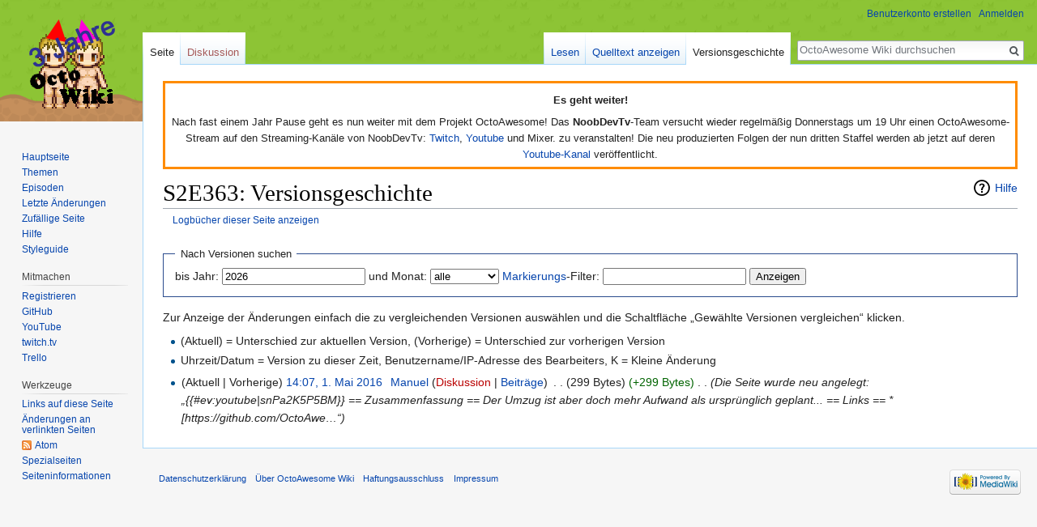

--- FILE ---
content_type: text/html; charset=UTF-8
request_url: http://wiki.octoawesome.net/index.php?title=S2E363&action=history
body_size: 5540
content:
<!DOCTYPE html>
<html class="client-nojs" lang="de" dir="ltr">
<head>
<meta charset="UTF-8"/>
<title>S2E363: Versionsgeschichte – OctoAwesome Wiki</title>
<script>document.documentElement.className = document.documentElement.className.replace( /(^|\s)client-nojs(\s|$)/, "$1client-js$2" );</script>
<script>(window.RLQ=window.RLQ||[]).push(function(){mw.config.set({"wgCanonicalNamespace":"","wgCanonicalSpecialPageName":false,"wgNamespaceNumber":0,"wgPageName":"S2E363","wgTitle":"S2E363","wgCurRevisionId":846,"wgRevisionId":0,"wgArticleId":447,"wgIsArticle":false,"wgIsRedirect":false,"wgAction":"history","wgUserName":null,"wgUserGroups":["*"],"wgCategories":[],"wgBreakFrames":false,"wgPageContentLanguage":"de","wgPageContentModel":"wikitext","wgSeparatorTransformTable":[",\t.",".\t,"],"wgDigitTransformTable":["",""],"wgDefaultDateFormat":"dmy","wgMonthNames":["","Januar","Februar","März","April","Mai","Juni","Juli","August","September","Oktober","November","Dezember"],"wgMonthNamesShort":["","Jan.","Feb.","Mär.","Apr.","Mai","Jun.","Jul.","Aug.","Sep.","Okt.","Nov.","Dez."],"wgRelevantPageName":"S2E363","wgRelevantArticleId":447,"wgRequestId":"aXzznM80Rc_dVOO3UyyrNQAAAaI","wgIsProbablyEditable":false,"wgRelevantPageIsProbablyEditable":false,"wgRestrictionEdit":[],"wgRestrictionMove":[]});mw.loader.state({"site.styles":"ready","noscript":"ready","user.styles":"ready","user":"ready","user.options":"loading","user.tokens":"loading","mediawiki.action.history.styles":"ready","mediawiki.special.changeslist":"ready","mediawiki.helplink":"ready","skins.vector.styles.responsive":"ready","mediawiki.legacy.shared":"ready","mediawiki.legacy.commonPrint":"ready","mediawiki.sectionAnchor":"ready","mediawiki.feedlink":"ready","mediawiki.skinning.interface":"ready","skins.vector.styles":"ready"});mw.loader.implement("user.options@1wzrrbt",function($,jQuery,require,module){/*@nomin*/mw.user.options.set({"variant":"de"});
});mw.loader.implement("user.tokens@0ls6obi",function($,jQuery,require,module){/*@nomin*/mw.user.tokens.set({"editToken":"+\\","patrolToken":"+\\","watchToken":"+\\","csrfToken":"+\\"});
});mw.loader.load(["mediawiki.action.history","site","mediawiki.page.startup","mediawiki.user","mediawiki.hidpi","mediawiki.page.ready","mediawiki.searchSuggest","skins.vector.js"]);});</script>
<link rel="stylesheet" href="/load.php?debug=false&amp;lang=de&amp;modules=mediawiki.action.history.styles%7Cmediawiki.feedlink%2Chelplink%2CsectionAnchor%7Cmediawiki.legacy.commonPrint%2Cshared%7Cmediawiki.skinning.interface%7Cmediawiki.special.changeslist%7Cskins.vector.styles%7Cskins.vector.styles.responsive&amp;only=styles&amp;skin=vector"/>
<script async="" src="/load.php?debug=false&amp;lang=de&amp;modules=startup&amp;only=scripts&amp;skin=vector"></script>
<meta name="ResourceLoaderDynamicStyles" content=""/>
<meta name="generator" content="MediaWiki 1.31.16"/>
<meta name="robots" content="noindex,nofollow"/>
<meta name="viewport" content="width=device-width, initial-scale=1"/>
<link rel="shortcut icon" href="favicon.ico"/>
<link rel="search" type="application/opensearchdescription+xml" href="/opensearch_desc.php" title="OctoAwesome Wiki (de)"/>
<link rel="EditURI" type="application/rsd+xml" href="http://wiki.octoawesome.net/api.php?action=rsd"/>
<link rel="alternate" type="application/atom+xml" title="Atom-Feed für „S2E363“" href="/index.php?title=S2E363&amp;feed=atom&amp;action=history"/>
<link rel="alternate" type="application/atom+xml" title="Atom-Feed für „OctoAwesome Wiki“" href="/index.php?title=Spezial:Letzte_%C3%84nderungen&amp;feed=atom"/>
<!--[if lt IE 9]><script src="/load.php?debug=false&amp;lang=de&amp;modules=html5shiv&amp;only=scripts&amp;skin=vector&amp;sync=1"></script><![endif]-->
</head>
<body class="mediawiki ltr sitedir-ltr capitalize-all-nouns mw-hide-empty-elt ns-0 ns-subject page-S2E363 rootpage-S2E363 skin-vector action-history">		<div id="mw-page-base" class="noprint"></div>
		<div id="mw-head-base" class="noprint"></div>
		<div id="content" class="mw-body" role="main">
			<a id="top"></a>
			<div id="siteNotice" class="mw-body-content"><div id="localNotice" lang="de" dir="ltr"><div style="border:3px solid darkorange; padding:5px; display:inline-block;">
<p><b>Es geht weiter!</b>
</p>
Nach fast einem Jahr Pause geht es nun weiter mit dem Projekt OctoAwesome! Das <b>NoobDevTv</b>-Team versucht wieder regelmäßig Donnerstags um 19 Uhr einen OctoAwesome-Stream auf den Streaming-Kanäle von NoobDevTv: <a rel="nofollow" class="external text" href="https://www.twitch.tv/noobdevtv">Twitch</a>, <a rel="nofollow" class="external text" href="https://www.youtube.com/channel/UCIWEvJ9SHMQoouIe86z6buQ">Youtube</a> und Mixer. zu veranstalten! Die neu produzierten Folgen der nun dritten Staffel werden ab jetzt auf deren <a rel="nofollow" class="external text" href="https://www.youtube.com/channel/UCIWEvJ9SHMQoouIe86z6buQ">Youtube-Kanal</a> veröffentlicht.</div>
</div></div><div class="mw-indicators mw-body-content">
<div id="mw-indicator-mw-helplink" class="mw-indicator"><a href="//meta.wikimedia.org/wiki/Special:MyLanguage/Help:Page_history" target="_blank" class="mw-helplink">Hilfe</a></div>
</div>
<h1 id="firstHeading" class="firstHeading" lang="de">S2E363: Versionsgeschichte</h1>			<div id="bodyContent" class="mw-body-content">
								<div id="contentSub"><a href="/index.php?title=Spezial:Logbuch&amp;page=S2E363" title="Spezial:Logbuch">Logbücher dieser Seite anzeigen</a></div>
								<div id="jump-to-nav" class="mw-jump">
					Wechseln zu:					<a href="#mw-head">Navigation</a>, 					<a href="#p-search">Suche</a>
				</div>
				<div id="mw-content-text"><form action="/index.php" method="get" id="mw-history-searchform"><fieldset id="mw-history-search">
<legend>Nach Versionen suchen</legend>
<input type="hidden" value="S2E363" name="title"/>
<input type="hidden" value="history" name="action"/>
<label for="year">bis Jahr:</label> <input id="year" maxlength="4" size="7" type="number" value="2026" name="year"/> <label for="month">und Monat:</label> <select name="month" id="month" class="mw-month-selector"><option value="-1">alle</option>
<option value="1">Januar</option>
<option value="2">Februar</option>
<option value="3">März</option>
<option value="4">April</option>
<option value="5">Mai</option>
<option value="6">Juni</option>
<option value="7">Juli</option>
<option value="8">August</option>
<option value="9">September</option>
<option value="10">Oktober</option>
<option value="11">November</option>
<option value="12">Dezember</option></select>&#160;<label for="tagfilter"><a href="/wiki/Spezial:Markierungen" title="Spezial:Markierungen">Markierungs</a>-Filter:</label>&#160;<input name="tagfilter" size="20" value="" class="mw-tagfilter-input mw-ui-input mw-ui-input-inline" id="tagfilter" />&#160;<input type="submit" value="Anzeigen"/>
</fieldset>
</form><div class="mw-history-legend">
<p>Zur Anzeige der Änderungen einfach die zu vergleichenden Versionen auswählen und die Schaltfläche „Gewählte Versionen vergleichen“ klicken.<br/>
</p>
<ul><li>(Aktuell) = Unterschied zur aktuellen Version, (Vorherige) = Unterschied zur vorherigen Version</li>
<li>Uhrzeit/Datum = Version zu dieser Zeit, Benutzername/IP-Adresse des Bearbeiters, K = Kleine Änderung</li></ul>
</div>
<form action="/index.php" id="mw-history-compare">
<input type="hidden" value="S2E363" name="title"/>
<input type="hidden" value="historysubmit" name="action"/>
<input type="hidden" value="revision" name="type"/>
<div>
</div><ul id="pagehistory">
<li data-mw-revid="846"><span class="mw-history-histlinks">(Aktuell | Vorherige)</span> <a href="/index.php?title=S2E363&amp;oldid=846" class="mw-changeslist-date" title="S2E363">14:07, 1. Mai 2016</a>‎ <span class='history-user'><a href="/wiki/Benutzer:Manuel" class="mw-redirect mw-userlink" title="Benutzer:Manuel"><bdi>Manuel</bdi></a> <span class="mw-usertoollinks">(<a href="/index.php?title=Benutzer_Diskussion:Manuel&amp;action=edit&amp;redlink=1" class="new mw-usertoollinks-talk" title="Benutzer Diskussion:Manuel (Seite nicht vorhanden)">Diskussion</a> | <a href="/wiki/Spezial:Beitr%C3%A4ge/Manuel" class="mw-usertoollinks-contribs" title="Spezial:Beiträge/Manuel">Beiträge</a>)</span></span>‎ <span class="mw-changeslist-separator">. .</span> <span class="history-size">(299 Bytes)</span> <span dir="ltr" class="mw-plusminus-pos" title="299 Bytes nach der Änderung">(+299 Bytes)</span>‎ <span class="mw-changeslist-separator">. .</span>  <span class="comment">(Die Seite wurde neu angelegt: „{{#ev:youtube|snPa2K5P5BM}}  == Zusammenfassung == Der Umzug ist aber doch mehr Aufwand als ursprünglich geplant...  == Links == * [https://github.com/OctoAwe…“)</span></li>
</ul>
</form></div>					<div class="printfooter">
						Abgerufen von „<a dir="ltr" href="http://wiki.octoawesome.net/wiki/S2E363">http://wiki.octoawesome.net/wiki/S2E363</a>“					</div>
				<div id="catlinks" class="catlinks catlinks-allhidden" data-mw="interface"></div>				<div class="visualClear"></div>
							</div>
		</div>
		<div id="mw-navigation">
			<h2>Navigationsmenü</h2>
			<div id="mw-head">
									<div id="p-personal" role="navigation" class="" aria-labelledby="p-personal-label">
						<h3 id="p-personal-label">Meine Werkzeuge</h3>
						<ul>
							<li id="pt-createaccount"><a href="/index.php?title=Spezial:Benutzerkonto_anlegen&amp;returnto=S2E363&amp;returntoquery=action%3Dhistory" title="Wir ermutigen dich dazu, ein Benutzerkonto zu erstellen und dich anzumelden. Es ist jedoch nicht zwingend erforderlich.">Benutzerkonto erstellen</a></li><li id="pt-login"><a href="/index.php?title=Spezial:Anmelden&amp;returnto=S2E363&amp;returntoquery=action%3Dhistory" title="Sich anzumelden wird gerne gesehen, ist jedoch nicht zwingend erforderlich. [o]" accesskey="o">Anmelden</a></li>						</ul>
					</div>
									<div id="left-navigation">
										<div id="p-namespaces" role="navigation" class="vectorTabs" aria-labelledby="p-namespaces-label">
						<h3 id="p-namespaces-label">Namensräume</h3>
						<ul>
							<li id="ca-nstab-main" class="selected"><span><a href="/wiki/S2E363" title="Seiteninhalt anzeigen [c]" accesskey="c">Seite</a></span></li><li id="ca-talk" class="new"><span><a href="/index.php?title=Diskussion:S2E363&amp;action=edit&amp;redlink=1" rel="discussion" title="Diskussion zum Seiteninhalt (Seite nicht vorhanden) [t]" accesskey="t">Diskussion</a></span></li>						</ul>
					</div>
										<div id="p-variants" role="navigation" class="vectorMenu emptyPortlet" aria-labelledby="p-variants-label">
												<input type="checkbox" class="vectorMenuCheckbox" aria-labelledby="p-variants-label" />
						<h3 id="p-variants-label">
							<span>Varianten</span>
						</h3>
						<div class="menu">
							<ul>
															</ul>
						</div>
					</div>
									</div>
				<div id="right-navigation">
										<div id="p-views" role="navigation" class="vectorTabs" aria-labelledby="p-views-label">
						<h3 id="p-views-label">Ansichten</h3>
						<ul>
							<li id="ca-view" class="collapsible"><span><a href="/wiki/S2E363">Lesen</a></span></li><li id="ca-viewsource" class="collapsible"><span><a href="/index.php?title=S2E363&amp;action=edit" title="Diese Seite ist geschützt. Ihr Quelltext kann dennoch angesehen und kopiert werden. [e]" accesskey="e">Quelltext anzeigen</a></span></li><li id="ca-history" class="collapsible selected"><span><a href="/index.php?title=S2E363&amp;action=history" title="Frühere Versionen dieser Seite [h]" accesskey="h">Versionsgeschichte</a></span></li>						</ul>
					</div>
										<div id="p-cactions" role="navigation" class="vectorMenu emptyPortlet" aria-labelledby="p-cactions-label">
						<input type="checkbox" class="vectorMenuCheckbox" aria-labelledby="p-cactions-label" />
						<h3 id="p-cactions-label"><span>Mehr</span></h3>
						<div class="menu">
							<ul>
															</ul>
						</div>
					</div>
										<div id="p-search" role="search">
						<h3>
							<label for="searchInput">Suche</label>
						</h3>
						<form action="/index.php" id="searchform">
							<div id="simpleSearch">
								<input type="search" name="search" placeholder="OctoAwesome Wiki durchsuchen" title="OctoAwesome Wiki durchsuchen [f]" accesskey="f" id="searchInput"/><input type="hidden" value="Spezial:Suche" name="title"/><input type="submit" name="fulltext" value="Suchen" title="Suche nach Seiten, die diesen Text enthalten" id="mw-searchButton" class="searchButton mw-fallbackSearchButton"/><input type="submit" name="go" value="Seite" title="Gehe direkt zu der Seite mit genau diesem Namen, falls sie vorhanden ist." id="searchButton" class="searchButton"/>							</div>
						</form>
					</div>
									</div>
			</div>
			<div id="mw-panel">
				<div id="p-logo" role="banner"><a class="mw-wiki-logo" href="/wiki/Hauptseite"  title="Hauptseite"></a></div>
						<div class="portal" role="navigation" id="p-navigation" aria-labelledby="p-navigation-label">
			<h3 id="p-navigation-label">Navigation</h3>
			<div class="body">
								<ul>
					<li id="n-mainpage-description"><a href="/wiki/Hauptseite" title="Hauptseite besuchen [z]" accesskey="z">Hauptseite</a></li><li id="n-Themen"><a href="/wiki/Themen">Themen</a></li><li id="n-Episoden"><a href="/wiki/Episoden">Episoden</a></li><li id="n-recentchanges"><a href="/wiki/Spezial:Letzte_%C3%84nderungen" title="Liste der letzten Änderungen in diesem Wiki [r]" accesskey="r">Letzte Änderungen</a></li><li id="n-randompage"><a href="/wiki/Spezial:Zuf%C3%A4llige_Seite" title="Zufällige Seite aufrufen [x]" accesskey="x">Zufällige Seite</a></li><li id="n-help"><a href="https://www.mediawiki.org/wiki/Special:MyLanguage/Help:Contents" title="Hilfeseite anzeigen">Hilfe</a></li><li id="n-Styleguide"><a href="/wiki/Styleguide">Styleguide</a></li>				</ul>
							</div>
		</div>
			<div class="portal" role="navigation" id="p-Mitmachen" aria-labelledby="p-Mitmachen-label">
			<h3 id="p-Mitmachen-label">Mitmachen</h3>
			<div class="body">
								<ul>
					<li id="n-Registrieren"><a href="http://wiki.octoawesome.net/index.php?title=Spezial:Anmelden&amp;type=signup" rel="nofollow">Registrieren</a></li><li id="n-GitHub"><a href="https://github.com/OctoAwesome/octoawesome" rel="nofollow">GitHub</a></li><li id="n-YouTube"><a href="https://www.youtube.com/playlist?list=PLFxXd7J0vWDmRV4MM7LmWbNAuzE7gWbav" rel="nofollow">YouTube</a></li><li id="n-twitch.tv"><a href="https://twitch.tv/noobdevtv" rel="nofollow">twitch.tv</a></li><li id="n-Trello"><a href="https://trello.com/b/zFi2sLbb/octoawesome-staffel-2" rel="nofollow">Trello</a></li>				</ul>
							</div>
		</div>
			<div class="portal" role="navigation" id="p-tb" aria-labelledby="p-tb-label">
			<h3 id="p-tb-label">Werkzeuge</h3>
			<div class="body">
								<ul>
					<li id="t-whatlinkshere"><a href="/wiki/Spezial:Linkliste/S2E363" title="Liste aller Seiten, die hierher verlinken [j]" accesskey="j">Links auf diese Seite</a></li><li id="t-recentchangeslinked"><a href="/wiki/Spezial:%C3%84nderungen_an_verlinkten_Seiten/S2E363" rel="nofollow" title="Letzte Änderungen an Seiten, die von hier verlinkt sind [k]" accesskey="k">Änderungen an verlinkten Seiten</a></li><li id="feedlinks"><a href="/index.php?title=S2E363&amp;feed=atom&amp;action=history" id="feed-atom" rel="alternate" type="application/atom+xml" class="feedlink" title="Atom-Feed dieser Seite">Atom</a></li><li id="t-specialpages"><a href="/wiki/Spezial:Spezialseiten" title="Liste aller Spezialseiten [q]" accesskey="q">Spezialseiten</a></li><li id="t-info"><a href="/index.php?title=S2E363&amp;action=info" title="Weitere Informationen über diese Seite">Seiten­informationen</a></li>				</ul>
							</div>
		</div>
				</div>
		</div>
				<div id="footer" role="contentinfo">
						<ul id="footer-places">
								<li id="footer-places-privacy"><a href="/wiki/Octoawesomewiki:Datenschutz" title="Octoawesomewiki:Datenschutz">Datenschutzerklärung</a></li>
								<li id="footer-places-about"><a href="/wiki/Octoawesomewiki:%C3%9Cber_OctoAwesome_Wiki" class="mw-redirect" title="Octoawesomewiki:Über OctoAwesome Wiki">Über OctoAwesome Wiki</a></li>
								<li id="footer-places-disclaimer"><a href="/wiki/Octoawesomewiki:Impressum" title="Octoawesomewiki:Impressum">Haftungsausschluss</a></li>
								<li id="footer-places-imprint"><a href="/wiki/Octoawesomewiki:Impressum" title="Octoawesomewiki:Impressum">Impressum</a></li>
							</ul>
										<ul id="footer-icons" class="noprint">
										<li id="footer-poweredbyico">
						<a href="//www.mediawiki.org/"><img src="/resources/assets/poweredby_mediawiki_88x31.png" alt="Powered by MediaWiki" srcset="/resources/assets/poweredby_mediawiki_132x47.png 1.5x, /resources/assets/poweredby_mediawiki_176x62.png 2x" width="88" height="31"/></a>					</li>
									</ul>
						<div style="clear: both;"></div>
		</div>
		<script>(window.RLQ=window.RLQ||[]).push(function(){mw.config.set({"wgBackendResponseTime":211});});</script>
	</body>
</html>


--- FILE ---
content_type: text/javascript; charset=utf-8
request_url: http://wiki.octoawesome.net/load.php?debug=false&lang=de&modules=startup&only=scripts&skin=vector
body_size: 6543
content:
window.mwPerformance=(window.performance&&performance.mark)?performance:{mark:function(){}};window.mwNow=(function(){var perf=window.performance,navStart=perf&&perf.timing&&perf.timing.navigationStart;return navStart&&typeof perf.now==='function'?function(){return navStart+perf.now();}:function(){return Date.now();};}());window.isCompatible=function(str){var ua=str||navigator.userAgent;return!!((function(){'use strict';return!this&&!!Function.prototype.bind&&!!window.JSON;}())&&'querySelector'in document&&'localStorage'in window&&'addEventListener'in window&&!(ua.match(/MSIE 10|webOS\/1\.[0-4]|SymbianOS|Series60|NetFront|Opera Mini|S40OviBrowser|MeeGo|Android.+Glass|^Mozilla\/5\.0 .+ Gecko\/$|googleweblight/)||ua.match(/PlayStation/i)));};(function(){var NORLQ,script;if(!isCompatible()){document.documentElement.className=document.documentElement.className.replace(/(^|\s)client-js(\s|$)/,'$1client-nojs$2');NORLQ=window.NORLQ||[];while(NORLQ.length){NORLQ.shift()();}window.NORLQ={push:
function(fn){fn();}};window.RLQ={push:function(){}};return;}function startUp(){mw.config=new mw.Map(true);mw.loader.addSource({"local":"/load.php"});mw.loader.register([["site","0ry7at3",[1]],["site.styles","1blalha",[],"site"],["noscript","03sqbdf",[],"noscript"],["filepage","18rtylk"],["user.groups","1yvbyuy",[5]],["user","1udnv26",[6],"user"],["user.styles","0qc9l3w",[],"user"],["user.defaults","18493ez"],["user.options","1wzrrbt",[7],"private"],["user.tokens","0ls6obi",[],"private"],["mediawiki.language.data","0idbl28",[177]],["mediawiki.skinning.elements","1wlh88u"],["mediawiki.skinning.content","0e0gabp"],["mediawiki.skinning.interface","0ob53kq"],["mediawiki.skinning.content.parsoid","1fhwewf"],["mediawiki.skinning.content.externallinks","16i1b9q"],["jquery.accessKeyLabel","09i84ms",[22,130]],["jquery.async","1un5cph"],["jquery.byteLength","0771wik",[131]],["jquery.byteLimit","1yvbyuy",[37]],["jquery.checkboxShiftClick","18u3lw7"],["jquery.chosen","1w9sg26"],["jquery.client",
"0og39pq"],["jquery.color","0b93ln7",[24]],["jquery.colorUtil","0kxfl58"],["jquery.confirmable","0nmhpp5",[178]],["jquery.cookie","0ibjuie"],["jquery.expandableField","0dcxw04"],["jquery.farbtastic","0gl6vw7",[24]],["jquery.footHovzer","1jja4d2"],["jquery.form","0duwfqb"],["jquery.fullscreen","0xuqsk3"],["jquery.getAttrs","0e5iqj0"],["jquery.hidpi","1tzhj7c"],["jquery.highlightText","1hwwwzg",[130]],["jquery.hoverIntent","0mzxzol"],["jquery.i18n","0079oxw",[176]],["jquery.lengthLimit","1j7e4yk",[131]],["jquery.localize","00clm8p"],["jquery.makeCollapsible","14k2sop"],["jquery.mockjax","0h0axby"],["jquery.mw-jump","1m072ng"],["jquery.qunit","0wrxgwm"],["jquery.spinner","0jps6o4"],["jquery.jStorage","0sld54b"],["jquery.suggestions","14elceg",[34]],["jquery.tabIndex","04jlkox"],["jquery.tablesorter","1qts1xb",[130,179]],["jquery.textSelection","1pynggd",[22]],["jquery.throttle-debounce","0t37yju"],["jquery.xmldom","0gtg8g5"],["jquery.tipsy","1ospqxr"],["jquery.ui.core","14ny7ez",[53],
"jquery.ui"],["jquery.ui.core.styles","0fhx92p",[],"jquery.ui"],["jquery.ui.accordion","1yzp9re",[52,72],"jquery.ui"],["jquery.ui.autocomplete","1q1h037",[61],"jquery.ui"],["jquery.ui.button","0ry7dh6",[52,72],"jquery.ui"],["jquery.ui.datepicker","1ewz2h9",[52],"jquery.ui"],["jquery.ui.dialog","1jl04ou",[56,59,63,65],"jquery.ui"],["jquery.ui.draggable","0pool4k",[52,62],"jquery.ui"],["jquery.ui.droppable","1dww0vl",[59],"jquery.ui"],["jquery.ui.menu","1482afk",[52,63,72],"jquery.ui"],["jquery.ui.mouse","0qyxoig",[72],"jquery.ui"],["jquery.ui.position","1740xtt",[],"jquery.ui"],["jquery.ui.progressbar","01h0ekm",[52,72],"jquery.ui"],["jquery.ui.resizable","0gmd8c3",[52,62],"jquery.ui"],["jquery.ui.selectable","0hdk18w",[52,62],"jquery.ui"],["jquery.ui.slider","1si9wq4",[52,62],"jquery.ui"],["jquery.ui.sortable","16s95xk",[52,62],"jquery.ui"],["jquery.ui.spinner","0cse1fo",[56],"jquery.ui"],["jquery.ui.tabs","1dh34nj",[52,72],"jquery.ui"],["jquery.ui.tooltip","1538f5b",[52,63,72],
"jquery.ui"],["jquery.ui.widget","05lrh3q",[],"jquery.ui"],["jquery.effects.core","0q6l4c3",[],"jquery.ui"],["jquery.effects.blind","0h1ufay",[73],"jquery.ui"],["jquery.effects.bounce","0nuqjl2",[73],"jquery.ui"],["jquery.effects.clip","148dvl3",[73],"jquery.ui"],["jquery.effects.drop","0zwlctr",[73],"jquery.ui"],["jquery.effects.explode","1gmfsn4",[73],"jquery.ui"],["jquery.effects.fade","000du72",[73],"jquery.ui"],["jquery.effects.fold","0kneo6q",[73],"jquery.ui"],["jquery.effects.highlight","0lexl6k",[73],"jquery.ui"],["jquery.effects.pulsate","1urxor8",[73],"jquery.ui"],["jquery.effects.scale","05ssm4s",[73],"jquery.ui"],["jquery.effects.shake","0smctsn",[73],"jquery.ui"],["jquery.effects.slide","0z61m6w",[73],"jquery.ui"],["jquery.effects.transfer","05o0h7i",[73],"jquery.ui"],["json","1yvbyuy"],["moment","0sw5el7",[174]],["mediawiki.apihelp","1iwdo47"],["mediawiki.template","1u2g8ev"],["mediawiki.template.mustache","1ui54s3",[90]],["mediawiki.template.regexp","1ed3jwh",[90]],[
"mediawiki.apipretty","1sgnm8l"],["mediawiki.api","0dbb6ae",[148,9]],["mediawiki.api.category","0xnkyka",[136,94]],["mediawiki.api.edit","0vqix71",[146]],["mediawiki.api.login","1wbrv7q",[94]],["mediawiki.api.options","1gur1io",[94]],["mediawiki.api.parse","07v1w0q",[94]],["mediawiki.api.upload","0udej5s",[96]],["mediawiki.api.user","085f46o",[94]],["mediawiki.api.watch","0f6l8y4",[94]],["mediawiki.api.messages","0dzmsx5",[94]],["mediawiki.api.rollback","1j20ygm",[94]],["mediawiki.content.json","0jj1vcx"],["mediawiki.confirmCloseWindow","1glarj3"],["mediawiki.debug","05y0ou1",[29,273]],["mediawiki.diff.styles","1gjuq4o"],["mediawiki.feedback","1ew0685",[136,124,277]],["mediawiki.feedlink","0bdsg6j"],["mediawiki.filewarning","1l7zn3i",[273]],["mediawiki.ForeignApi","0zper4k",[113]],["mediawiki.ForeignApi.core","0f6dbzo",[94,269]],["mediawiki.helplink","1tgo7vv"],["mediawiki.hidpi","1ym3m1y",[33],null,null,"return'srcset'in new Image();"],["mediawiki.hlist","1c2lfg9"],[
"mediawiki.htmlform","1t8a4cv",[37,130]],["mediawiki.htmlform.checker","1w4jx75",[49]],["mediawiki.htmlform.ooui","1vifav7",[273]],["mediawiki.htmlform.styles","0tmj8zv"],["mediawiki.htmlform.ooui.styles","1slv9y4"],["mediawiki.icon","1k8nj8t"],["mediawiki.inspect","0h5pj6z",[130,131]],["mediawiki.messagePoster","0y6p8fd",[112]],["mediawiki.messagePoster.wikitext","1m8a4qq",[96,124]],["mediawiki.notification","0grkuym",[148,156]],["mediawiki.notify","10f4k3m"],["mediawiki.notification.convertmessagebox","03bttqb",[126]],["mediawiki.notification.convertmessagebox.styles","00cr3e0"],["mediawiki.RegExp","1usu1rm"],["mediawiki.String","0jpciao"],["mediawiki.pager.tablePager","1revqbv"],["mediawiki.searchSuggest","0l6m6bs",[32,45,94]],["mediawiki.sectionAnchor","16yrz02"],["mediawiki.storage","02uf609"],["mediawiki.Title","16pwmv3",[131,148]],["mediawiki.Upload","12w805e",[100]],["mediawiki.ForeignUpload","1cc71ts",[112,137]],["mediawiki.ForeignStructuredUpload.config","0msydx9"],[
"mediawiki.ForeignStructuredUpload","00powsx",[139,138]],["mediawiki.Upload.Dialog","046hu22",[142]],["mediawiki.Upload.BookletLayout","0t8d1yc",[136,137,178,266,88,275,277]],["mediawiki.ForeignStructuredUpload.BookletLayout","13rhbgh",[140,142,103,182,256,251]],["mediawiki.toc","12gzp8q",[152]],["mediawiki.Uri","05f9dzu",[148,92]],["mediawiki.user","14oxduw",[101,135,8]],["mediawiki.userSuggest","0ebygn5",[45,94]],["mediawiki.util","1hwa75w",[16,127]],["mediawiki.viewport","0hg3p5l"],["mediawiki.checkboxtoggle","1hlipym"],["mediawiki.checkboxtoggle.styles","1dhlkx3"],["mediawiki.cookie","0pzv1u8",[26]],["mediawiki.toolbar","0wov8su",[48]],["mediawiki.experiments","0c2tw45"],["mediawiki.editfont.styles","0fwom0n"],["mediawiki.visibleTimeout","0a7jmgj"],["mediawiki.action.delete","1u3zjg1",[37,273]],["mediawiki.action.delete.file","103m64q",[37]],["mediawiki.action.edit","01plo3j",[48,160,94,155,254]],["mediawiki.action.edit.styles","08w205n"],["mediawiki.action.edit.collapsibleFooter",
"0g2czix",[39,122,135]],["mediawiki.action.edit.preview","02pqpdz",[43,48,94,108,178,273]],["mediawiki.action.history","073hyiy"],["mediawiki.action.history.styles","1fh1qmu"],["mediawiki.action.view.dblClickEdit","11x86zn",[148,8]],["mediawiki.action.view.metadata","1suvm3w",[173]],["mediawiki.action.view.categoryPage.styles","09tvctp"],["mediawiki.action.view.postEdit","17dabf9",[178,126]],["mediawiki.action.view.redirect","1667ddn",[22]],["mediawiki.action.view.redirectPage","00bn2hc"],["mediawiki.action.view.rightClickEdit","0xh7q45"],["mediawiki.action.edit.editWarning","13y39z8",[48,106,178]],["mediawiki.action.view.filepage","1xfpejc"],["mediawiki.language","073ldxh",[175,10]],["mediawiki.cldr","0k6fnh7",[176]],["mediawiki.libs.pluralruleparser","0dwhdmp"],["mediawiki.language.init","1f1el1x"],["mediawiki.jqueryMsg","0heooev",[174,148,8]],["mediawiki.language.months","15lk743",[174]],["mediawiki.language.names","05xr57a",[177]],["mediawiki.language.specialCharacters","0a08384",[
174]],["mediawiki.libs.jpegmeta","1qepmmk"],["mediawiki.page.gallery","0a2gcvf",[49,184]],["mediawiki.page.gallery.styles","0qqaxsg"],["mediawiki.page.gallery.slideshow","1wmvgaz",[136,94,275,290]],["mediawiki.page.ready","03lw2f2",[16,20,41]],["mediawiki.page.startup","19pn2o1"],["mediawiki.page.patrol.ajax","1t1s0ys",[43,136,94]],["mediawiki.page.watch.ajax","12z69df",[136,102,178]],["mediawiki.page.rollback","0ngjlod",[43,104]],["mediawiki.page.image.pagination","1hs4mno",[43,148]],["mediawiki.rcfilters.filters.base.styles","0na2zwa"],["mediawiki.rcfilters.highlightCircles.seenunseen.styles","15jr96q"],["mediawiki.rcfilters.filters.dm","1tcxfzd",[131,145,98,178,146,269]],["mediawiki.rcfilters.filters.ui","1u0gnjb",[39,194,249,284,286,288,290]],["mediawiki.special","1p4nv61"],["mediawiki.special.apisandbox.styles","1gkw2yd"],["mediawiki.special.apisandbox","0mz22cu",[39,94,178,255,272]],["mediawiki.special.block","0l1sva5",[117,148,257]],["mediawiki.special.changecredentials.js",
"04nvgme",[94,119]],["mediawiki.special.changeslist","11zk7ld"],["mediawiki.special.changeslist.enhanced","1ex5ilh"],["mediawiki.special.changeslist.legend","1l0rdht"],["mediawiki.special.changeslist.legend.js","1719n8g",[39,152]],["mediawiki.special.changeslist.visitedstatus","0rldb05"],["mediawiki.special.comparepages.styles","01hjtxg"],["mediawiki.special.contributions","1odfnv3",[178,251]],["mediawiki.special.edittags","1tnq3rw",[21,37]],["mediawiki.special.edittags.styles","0eazx63"],["mediawiki.special.import","0gbny9a"],["mediawiki.special.movePage","1f0qqsz",[249,254]],["mediawiki.special.movePage.styles","1tbuvkn"],["mediawiki.special.pageLanguage","0t4b35v",[273]],["mediawiki.special.pagesWithProp","1ridld8"],["mediawiki.special.preferences","1ks0v6f",[106,174,128]],["mediawiki.special.preferences.styles","15pfc61"],["mediawiki.special.recentchanges","0fky47w"],["mediawiki.special.revisionDelete","1oebeyc",[37]],["mediawiki.special.search","12nzxuw",[264]],[
"mediawiki.special.search.commonsInterwikiWidget","14ev0fg",[145,94,178]],["mediawiki.special.search.interwikiwidget.styles","02jkjea"],["mediawiki.special.search.styles","0ctmdlb"],["mediawiki.special.undelete","0bxgcbi",[249,254]],["mediawiki.special.unwatchedPages","0w10nkc",[136,102]],["mediawiki.special.upload","1a0lz79",[43,136,99,106,178,182,226,90]],["mediawiki.special.upload.styles","0nalygr"],["mediawiki.special.userlogin.common.styles","1l1ft3s"],["mediawiki.special.userlogin.login.styles","1iskpoo"],["mediawiki.special.userlogin.signup.js","105x30v",[94,118,178]],["mediawiki.special.userlogin.signup.styles","07sdxpj"],["mediawiki.special.userrights","0hek0kd",[37,128]],["mediawiki.special.watchlist","083hl2t",[136,102,178,273]],["mediawiki.special.watchlist.styles","1qv0nb4"],["mediawiki.special.version","1u22lee"],["mediawiki.legacy.config","073gth6"],["mediawiki.legacy.commonPrint","03gt9zr"],["mediawiki.legacy.protect","1e6ryp0",[37]],["mediawiki.legacy.shared","065ih7n"
],["mediawiki.legacy.oldshared","178hafp"],["mediawiki.legacy.wikibits","04kyhsa"],["mediawiki.ui","1m899y7"],["mediawiki.ui.checkbox","0yzl9ck"],["mediawiki.ui.radio","077dnzm"],["mediawiki.ui.anchor","09fogt1"],["mediawiki.ui.button","1fiitse"],["mediawiki.ui.input","0sjo0ck"],["mediawiki.ui.icon","1ywkarn"],["mediawiki.ui.text","1v1m8e6"],["mediawiki.widgets","1kad0sk",[136,94,250,275]],["mediawiki.widgets.styles","1otyefl"],["mediawiki.widgets.DateInputWidget","16obvx2",[252,88,275]],["mediawiki.widgets.DateInputWidget.styles","0wlpbkd"],["mediawiki.widgets.visibleByteLimit","1yvbyuy",[254]],["mediawiki.widgets.visibleLengthLimit","07ikgtr",[37,273]],["mediawiki.widgets.datetime","17b8g09",[273,291,292]],["mediawiki.widgets.CategoryMultiselectWidget","1de4jfk",[112,136,275]],["mediawiki.widgets.SelectWithInputWidget","0479b50",[258,275]],["mediawiki.widgets.SelectWithInputWidget.styles","04n8gtn"],["mediawiki.widgets.SizeFilterWidget","0rh5mni",[260,275]],[
"mediawiki.widgets.SizeFilterWidget.styles","0e0lvfy"],["mediawiki.widgets.MediaSearch","0yt6g21",[112,136,275]],["mediawiki.widgets.UserInputWidget","0l4hjvi",[94,275]],["mediawiki.widgets.UsersMultiselectWidget","1o36b8c",[94,275]],["mediawiki.widgets.SearchInputWidget","10v2uyb",[133,249]],["mediawiki.widgets.SearchInputWidget.styles","1l3ev3b"],["mediawiki.widgets.StashedFileWidget","0x3fxex",[94,273]],["es5-shim","1yvbyuy"],["dom-level2-shim","1yvbyuy"],["oojs","08rng0u"],["mediawiki.router","1j9mcu3",[271]],["oojs-router","1bz8znn",[269]],["oojs-ui","1yvbyuy",[276,275,277]],["oojs-ui-core","00supzj",[174,269,274,281,282,287,278,279]],["oojs-ui-core.styles","08lpg7h"],["oojs-ui-widgets","0j6bh1c",[273,283,291,292]],["oojs-ui-toolbars","1fyowca",[273,292]],["oojs-ui-windows","11du7xw",[273,292]],["oojs-ui.styles.indicators","0oxqqg2"],["oojs-ui.styles.textures","1jb957q"],["oojs-ui.styles.icons-accessibility","17g7u5i"],["oojs-ui.styles.icons-alerts","06dksv7"],[
"oojs-ui.styles.icons-content","11wlsv5"],["oojs-ui.styles.icons-editing-advanced","0p2cvq2"],["oojs-ui.styles.icons-editing-core","07o3tai"],["oojs-ui.styles.icons-editing-list","1pksyr2"],["oojs-ui.styles.icons-editing-styling","01tlxbr"],["oojs-ui.styles.icons-interactions","1m6z0ju"],["oojs-ui.styles.icons-layout","0kv6r3r"],["oojs-ui.styles.icons-location","1nq2gtw"],["oojs-ui.styles.icons-media","1teka5p"],["oojs-ui.styles.icons-moderation","0fj1i0u"],["oojs-ui.styles.icons-movement","0f99ebh"],["oojs-ui.styles.icons-user","12pl0t6"],["oojs-ui.styles.icons-wikimedia","1mhsq2f"],["skins.vector.styles","1564ybc"],["skins.vector.styles.responsive","1wc57at"],["skins.vector.js","1pgec04",[46,49]],["skins.timeless","1au9uu1"],["skins.timeless.misc","0f7o8ki"],["skins.timeless.js","0qdspjm"],["skins.timeless.mobile","13331t8"],["ext.embedVideo","0y9ppc8"],["ext.embedVideo-evl","0m8egs3"],["ext.embedVideo.styles","1wcvubw"],["ext.newsignuppage","0pmyvmi"],["ext.oath.showqrcode",
"0ei9hlr"],["ext.oath.showqrcode.styles","055e1qr"],["ext.confirmEdit.editPreview.ipwhitelist.styles","0l6pi0k"]]);;mw.config.set({"wgLoadScript":"/load.php","debug":!1,"skin":"vector","stylepath":"/skins","wgUrlProtocols":"bitcoin\\:|ftp\\:\\/\\/|ftps\\:\\/\\/|geo\\:|git\\:\\/\\/|gopher\\:\\/\\/|http\\:\\/\\/|https\\:\\/\\/|irc\\:\\/\\/|ircs\\:\\/\\/|magnet\\:|mailto\\:|mms\\:\\/\\/|news\\:|nntp\\:\\/\\/|redis\\:\\/\\/|sftp\\:\\/\\/|sip\\:|sips\\:|sms\\:|ssh\\:\\/\\/|svn\\:\\/\\/|tel\\:|telnet\\:\\/\\/|urn\\:|worldwind\\:\\/\\/|xmpp\\:|\\/\\/","wgArticlePath":"/wiki/$1","wgScriptPath":"","wgScript":"/index.php","wgSearchType":null,"wgVariantArticlePath":!1,"wgActionPaths":{},"wgServer":"http://wiki.octoawesome.net","wgServerName":"wiki.octoawesome.net","wgUserLanguage":"de","wgContentLanguage":"de","wgTranslateNumerals":!0,"wgVersion":"1.31.16","wgEnableAPI":!0,"wgEnableWriteAPI":!0,"wgMainPageTitle":"Hauptseite","wgFormattedNamespaces":{"-2":"Medium","-1":"Spezial","0":""
,"1":"Diskussion","2":"Benutzer","3":"Benutzer Diskussion","4":"Octoawesomewiki","5":"Octoawesomewiki Diskussion","6":"Datei","7":"Datei Diskussion","8":"MediaWiki","9":"MediaWiki Diskussion","10":"Vorlage","11":"Vorlage Diskussion","12":"Hilfe","13":"Hilfe Diskussion","14":"Kategorie","15":"Kategorie Diskussion"},"wgNamespaceIds":{"medium":-2,"spezial":-1,"":0,"diskussion":1,"benutzer":2,"benutzer_diskussion":3,"octoawesomewiki":4,"octoawesomewiki_diskussion":5,"datei":6,"datei_diskussion":7,"mediawiki":8,"mediawiki_diskussion":9,"vorlage":10,"vorlage_diskussion":11,"hilfe":12,"hilfe_diskussion":13,"kategorie":14,"kategorie_diskussion":15,"bild":6,"bild_diskussion":7,"benutzerin":2,"benutzerin_diskussion":3,"image":6,"image_talk":7,"media":-2,"special":-1,"talk":1,"user":2,"user_talk":3,"project":4,"project_talk":5,"file":6,"file_talk":7,"mediawiki_talk":9,"template":10,"template_talk":11,"help":12,"help_talk":13,"category":14,"category_talk":15},"wgContentNamespaces":[0],"wgSiteName"
:"OctoAwesome Wiki","wgDBname":"rulr7bq_2","wgExtraSignatureNamespaces":[],"wgAvailableSkins":{"vector":"Vector","timeless":"Timeless","fallback":"Fallback","apioutput":"ApiOutput"},"wgExtensionAssetsPath":"/extensions","wgCookiePrefix":"rulr7bq_2","wgCookieDomain":"","wgCookiePath":"/","wgCookieExpiration":2592000,"wgResourceLoaderMaxQueryLength":2000,"wgCaseSensitiveNamespaces":[],"wgLegalTitleChars":" %!\"$&'()*,\\-./0-9:;=?@A-Z\\\\\\^_`a-z~+\\u0080-\\uFFFF","wgIllegalFileChars":":/\\\\","wgResourceLoaderStorageVersion":1,"wgResourceLoaderStorageEnabled":!0,"wgForeignUploadTargets":["local"],"wgEnableUploads":!0,"wgCommentByteLimit":255,"wgCommentCodePointLimit":null});var RLQ=window.RLQ||[];while(RLQ.length){RLQ.shift()();}window.RLQ={push:function(fn){fn();}};window.NORLQ={push:function(){}};}window.mediaWikiLoadStart=mwNow();mwPerformance.mark('mwLoadStart');script=document.createElement('script');script.src=
"/load.php?debug=false&lang=de&modules=jquery%2Cmediawiki&only=scripts&skin=vector&version=1qpac3g";script.onload=function(){script.onload=null;script=null;startUp();};document.head.appendChild(script);}());
